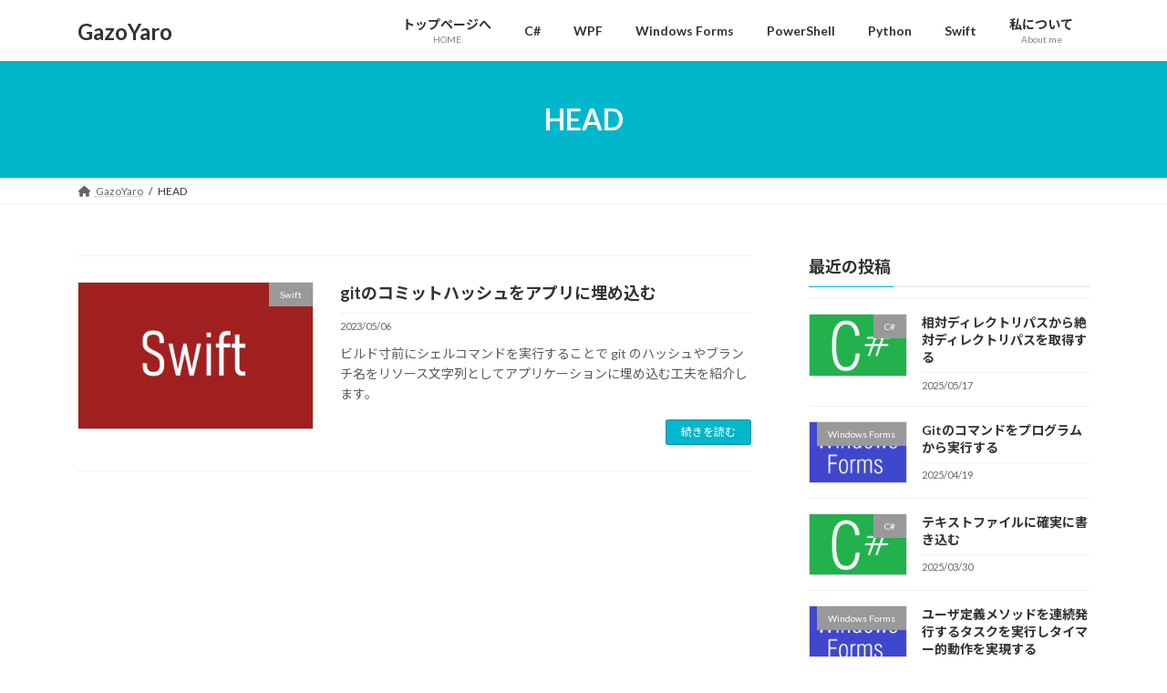

--- FILE ---
content_type: text/html; charset=UTF-8
request_url: https://gazoyaro.com/tag/head/
body_size: 13554
content:
<!DOCTYPE html>
<html lang="ja">
<head>
<meta charset="utf-8">
<meta http-equiv="X-UA-Compatible" content="IE=edge">
<meta name="viewport" content="width=device-width, initial-scale=1">
<!-- Google tag (gtag.js) --><script async src="https://www.googletagmanager.com/gtag/js?id=G-299642960"></script><script>window.dataLayer = window.dataLayer || [];function gtag(){dataLayer.push(arguments);}gtag('js', new Date());gtag('config', 'G-299642960');</script>
<title>HEAD | GazoYaro</title>
<meta name='robots' content='max-image-preview:large' />
<link rel='dns-prefetch' href='//www.googletagmanager.com' />
<link rel='dns-prefetch' href='//pagead2.googlesyndication.com' />
<link rel="alternate" type="application/rss+xml" title="GazoYaro &raquo; フィード" href="https://gazoyaro.com/feed/" />
<link rel="alternate" type="application/rss+xml" title="GazoYaro &raquo; コメントフィード" href="https://gazoyaro.com/comments/feed/" />
<link rel="alternate" type="application/rss+xml" title="GazoYaro &raquo; HEAD タグのフィード" href="https://gazoyaro.com/tag/head/feed/" />
<meta name="description" content="HEAD について GazoYaro C# と WPF と Windows Forms で画像を扱うプログラミングの情報をお知らせします。PowerShell や Python や Swift の情報もあります" /><style id='wp-img-auto-sizes-contain-inline-css' type='text/css'>
img:is([sizes=auto i],[sizes^="auto," i]){contain-intrinsic-size:3000px 1500px}
/*# sourceURL=wp-img-auto-sizes-contain-inline-css */
</style>
<link rel='stylesheet' id='vkExUnit_common_style-css' href='https://gazoyaro.com/wp-content/plugins/vk-all-in-one-expansion-unit/assets/css/vkExUnit_style.css?ver=9.109.0.1' type='text/css' media='all' />
<style id='vkExUnit_common_style-inline-css' type='text/css'>
:root {--ver_page_top_button_url:url(https://gazoyaro.com/wp-content/plugins/vk-all-in-one-expansion-unit/assets/images/to-top-btn-icon.svg);}@font-face {font-weight: normal;font-style: normal;font-family: "vk_sns";src: url("https://gazoyaro.com/wp-content/plugins/vk-all-in-one-expansion-unit/inc/sns/icons/fonts/vk_sns.eot?-bq20cj");src: url("https://gazoyaro.com/wp-content/plugins/vk-all-in-one-expansion-unit/inc/sns/icons/fonts/vk_sns.eot?#iefix-bq20cj") format("embedded-opentype"),url("https://gazoyaro.com/wp-content/plugins/vk-all-in-one-expansion-unit/inc/sns/icons/fonts/vk_sns.woff?-bq20cj") format("woff"),url("https://gazoyaro.com/wp-content/plugins/vk-all-in-one-expansion-unit/inc/sns/icons/fonts/vk_sns.ttf?-bq20cj") format("truetype"),url("https://gazoyaro.com/wp-content/plugins/vk-all-in-one-expansion-unit/inc/sns/icons/fonts/vk_sns.svg?-bq20cj#vk_sns") format("svg");}
.veu_promotion-alert__content--text {border: 1px solid rgba(0,0,0,0.125);padding: 0.5em 1em;border-radius: var(--vk-size-radius);margin-bottom: var(--vk-margin-block-bottom);font-size: 0.875rem;}/* Alert Content部分に段落タグを入れた場合に最後の段落の余白を0にする */.veu_promotion-alert__content--text p:last-of-type{margin-bottom:0;margin-top: 0;}
/*# sourceURL=vkExUnit_common_style-inline-css */
</style>
<style id='wp-emoji-styles-inline-css' type='text/css'>

	img.wp-smiley, img.emoji {
		display: inline !important;
		border: none !important;
		box-shadow: none !important;
		height: 1em !important;
		width: 1em !important;
		margin: 0 0.07em !important;
		vertical-align: -0.1em !important;
		background: none !important;
		padding: 0 !important;
	}
/*# sourceURL=wp-emoji-styles-inline-css */
</style>
<link rel='stylesheet' id='wp-block-library-css' href='https://gazoyaro.com/wp-includes/css/dist/block-library/style.min.css?ver=6.9' type='text/css' media='all' />
<style id='wp-block-library-inline-css' type='text/css'>
/* VK Color Palettes */:root{ --wp--preset--color--vk-color-primary:#00b7cc}/* --vk-color-primary is deprecated. */:root{ --vk-color-primary: var(--wp--preset--color--vk-color-primary);}:root{ --wp--preset--color--vk-color-primary-dark:#0092a3}/* --vk-color-primary-dark is deprecated. */:root{ --vk-color-primary-dark: var(--wp--preset--color--vk-color-primary-dark);}:root{ --wp--preset--color--vk-color-primary-vivid:#00c9e0}/* --vk-color-primary-vivid is deprecated. */:root{ --vk-color-primary-vivid: var(--wp--preset--color--vk-color-primary-vivid);}

/*# sourceURL=wp-block-library-inline-css */
</style><style id='global-styles-inline-css' type='text/css'>
:root{--wp--preset--aspect-ratio--square: 1;--wp--preset--aspect-ratio--4-3: 4/3;--wp--preset--aspect-ratio--3-4: 3/4;--wp--preset--aspect-ratio--3-2: 3/2;--wp--preset--aspect-ratio--2-3: 2/3;--wp--preset--aspect-ratio--16-9: 16/9;--wp--preset--aspect-ratio--9-16: 9/16;--wp--preset--color--black: #000000;--wp--preset--color--cyan-bluish-gray: #abb8c3;--wp--preset--color--white: #ffffff;--wp--preset--color--pale-pink: #f78da7;--wp--preset--color--vivid-red: #cf2e2e;--wp--preset--color--luminous-vivid-orange: #ff6900;--wp--preset--color--luminous-vivid-amber: #fcb900;--wp--preset--color--light-green-cyan: #7bdcb5;--wp--preset--color--vivid-green-cyan: #00d084;--wp--preset--color--pale-cyan-blue: #8ed1fc;--wp--preset--color--vivid-cyan-blue: #0693e3;--wp--preset--color--vivid-purple: #9b51e0;--wp--preset--color--vk-color-primary: #00b7cc;--wp--preset--color--vk-color-primary-dark: #0092a3;--wp--preset--color--vk-color-primary-vivid: #00c9e0;--wp--preset--gradient--vivid-cyan-blue-to-vivid-purple: linear-gradient(135deg,rgba(6,147,227,1) 0%,rgb(155,81,224) 100%);--wp--preset--gradient--light-green-cyan-to-vivid-green-cyan: linear-gradient(135deg,rgb(122,220,180) 0%,rgb(0,208,130) 100%);--wp--preset--gradient--luminous-vivid-amber-to-luminous-vivid-orange: linear-gradient(135deg,rgba(252,185,0,1) 0%,rgba(255,105,0,1) 100%);--wp--preset--gradient--luminous-vivid-orange-to-vivid-red: linear-gradient(135deg,rgba(255,105,0,1) 0%,rgb(207,46,46) 100%);--wp--preset--gradient--very-light-gray-to-cyan-bluish-gray: linear-gradient(135deg,rgb(238,238,238) 0%,rgb(169,184,195) 100%);--wp--preset--gradient--cool-to-warm-spectrum: linear-gradient(135deg,rgb(74,234,220) 0%,rgb(151,120,209) 20%,rgb(207,42,186) 40%,rgb(238,44,130) 60%,rgb(251,105,98) 80%,rgb(254,248,76) 100%);--wp--preset--gradient--blush-light-purple: linear-gradient(135deg,rgb(255,206,236) 0%,rgb(152,150,240) 100%);--wp--preset--gradient--blush-bordeaux: linear-gradient(135deg,rgb(254,205,165) 0%,rgb(254,45,45) 50%,rgb(107,0,62) 100%);--wp--preset--gradient--luminous-dusk: linear-gradient(135deg,rgb(255,203,112) 0%,rgb(199,81,192) 50%,rgb(65,88,208) 100%);--wp--preset--gradient--pale-ocean: linear-gradient(135deg,rgb(255,245,203) 0%,rgb(182,227,212) 50%,rgb(51,167,181) 100%);--wp--preset--gradient--electric-grass: linear-gradient(135deg,rgb(202,248,128) 0%,rgb(113,206,126) 100%);--wp--preset--gradient--midnight: linear-gradient(135deg,rgb(2,3,129) 0%,rgb(40,116,252) 100%);--wp--preset--gradient--vivid-green-cyan-to-vivid-cyan-blue: linear-gradient(135deg,rgba(0,208,132,1) 0%,rgba(6,147,227,1) 100%);--wp--preset--font-size--small: 14px;--wp--preset--font-size--medium: 20px;--wp--preset--font-size--large: 24px;--wp--preset--font-size--x-large: 42px;--wp--preset--font-size--regular: 16px;--wp--preset--font-size--huge: 36px;--wp--preset--spacing--20: 0.44rem;--wp--preset--spacing--30: 0.67rem;--wp--preset--spacing--40: 1rem;--wp--preset--spacing--50: 1.5rem;--wp--preset--spacing--60: 2.25rem;--wp--preset--spacing--70: 3.38rem;--wp--preset--spacing--80: 5.06rem;--wp--preset--shadow--natural: 6px 6px 9px rgba(0, 0, 0, 0.2);--wp--preset--shadow--deep: 12px 12px 50px rgba(0, 0, 0, 0.4);--wp--preset--shadow--sharp: 6px 6px 0px rgba(0, 0, 0, 0.2);--wp--preset--shadow--outlined: 6px 6px 0px -3px rgb(255, 255, 255), 6px 6px rgb(0, 0, 0);--wp--preset--shadow--crisp: 6px 6px 0px rgb(0, 0, 0);}:where(.is-layout-flex){gap: 0.5em;}:where(.is-layout-grid){gap: 0.5em;}body .is-layout-flex{display: flex;}.is-layout-flex{flex-wrap: wrap;align-items: center;}.is-layout-flex > :is(*, div){margin: 0;}body .is-layout-grid{display: grid;}.is-layout-grid > :is(*, div){margin: 0;}:where(.wp-block-columns.is-layout-flex){gap: 2em;}:where(.wp-block-columns.is-layout-grid){gap: 2em;}:where(.wp-block-post-template.is-layout-flex){gap: 1.25em;}:where(.wp-block-post-template.is-layout-grid){gap: 1.25em;}.has-black-color{color: var(--wp--preset--color--black) !important;}.has-cyan-bluish-gray-color{color: var(--wp--preset--color--cyan-bluish-gray) !important;}.has-white-color{color: var(--wp--preset--color--white) !important;}.has-pale-pink-color{color: var(--wp--preset--color--pale-pink) !important;}.has-vivid-red-color{color: var(--wp--preset--color--vivid-red) !important;}.has-luminous-vivid-orange-color{color: var(--wp--preset--color--luminous-vivid-orange) !important;}.has-luminous-vivid-amber-color{color: var(--wp--preset--color--luminous-vivid-amber) !important;}.has-light-green-cyan-color{color: var(--wp--preset--color--light-green-cyan) !important;}.has-vivid-green-cyan-color{color: var(--wp--preset--color--vivid-green-cyan) !important;}.has-pale-cyan-blue-color{color: var(--wp--preset--color--pale-cyan-blue) !important;}.has-vivid-cyan-blue-color{color: var(--wp--preset--color--vivid-cyan-blue) !important;}.has-vivid-purple-color{color: var(--wp--preset--color--vivid-purple) !important;}.has-vk-color-primary-color{color: var(--wp--preset--color--vk-color-primary) !important;}.has-vk-color-primary-dark-color{color: var(--wp--preset--color--vk-color-primary-dark) !important;}.has-vk-color-primary-vivid-color{color: var(--wp--preset--color--vk-color-primary-vivid) !important;}.has-black-background-color{background-color: var(--wp--preset--color--black) !important;}.has-cyan-bluish-gray-background-color{background-color: var(--wp--preset--color--cyan-bluish-gray) !important;}.has-white-background-color{background-color: var(--wp--preset--color--white) !important;}.has-pale-pink-background-color{background-color: var(--wp--preset--color--pale-pink) !important;}.has-vivid-red-background-color{background-color: var(--wp--preset--color--vivid-red) !important;}.has-luminous-vivid-orange-background-color{background-color: var(--wp--preset--color--luminous-vivid-orange) !important;}.has-luminous-vivid-amber-background-color{background-color: var(--wp--preset--color--luminous-vivid-amber) !important;}.has-light-green-cyan-background-color{background-color: var(--wp--preset--color--light-green-cyan) !important;}.has-vivid-green-cyan-background-color{background-color: var(--wp--preset--color--vivid-green-cyan) !important;}.has-pale-cyan-blue-background-color{background-color: var(--wp--preset--color--pale-cyan-blue) !important;}.has-vivid-cyan-blue-background-color{background-color: var(--wp--preset--color--vivid-cyan-blue) !important;}.has-vivid-purple-background-color{background-color: var(--wp--preset--color--vivid-purple) !important;}.has-vk-color-primary-background-color{background-color: var(--wp--preset--color--vk-color-primary) !important;}.has-vk-color-primary-dark-background-color{background-color: var(--wp--preset--color--vk-color-primary-dark) !important;}.has-vk-color-primary-vivid-background-color{background-color: var(--wp--preset--color--vk-color-primary-vivid) !important;}.has-black-border-color{border-color: var(--wp--preset--color--black) !important;}.has-cyan-bluish-gray-border-color{border-color: var(--wp--preset--color--cyan-bluish-gray) !important;}.has-white-border-color{border-color: var(--wp--preset--color--white) !important;}.has-pale-pink-border-color{border-color: var(--wp--preset--color--pale-pink) !important;}.has-vivid-red-border-color{border-color: var(--wp--preset--color--vivid-red) !important;}.has-luminous-vivid-orange-border-color{border-color: var(--wp--preset--color--luminous-vivid-orange) !important;}.has-luminous-vivid-amber-border-color{border-color: var(--wp--preset--color--luminous-vivid-amber) !important;}.has-light-green-cyan-border-color{border-color: var(--wp--preset--color--light-green-cyan) !important;}.has-vivid-green-cyan-border-color{border-color: var(--wp--preset--color--vivid-green-cyan) !important;}.has-pale-cyan-blue-border-color{border-color: var(--wp--preset--color--pale-cyan-blue) !important;}.has-vivid-cyan-blue-border-color{border-color: var(--wp--preset--color--vivid-cyan-blue) !important;}.has-vivid-purple-border-color{border-color: var(--wp--preset--color--vivid-purple) !important;}.has-vk-color-primary-border-color{border-color: var(--wp--preset--color--vk-color-primary) !important;}.has-vk-color-primary-dark-border-color{border-color: var(--wp--preset--color--vk-color-primary-dark) !important;}.has-vk-color-primary-vivid-border-color{border-color: var(--wp--preset--color--vk-color-primary-vivid) !important;}.has-vivid-cyan-blue-to-vivid-purple-gradient-background{background: var(--wp--preset--gradient--vivid-cyan-blue-to-vivid-purple) !important;}.has-light-green-cyan-to-vivid-green-cyan-gradient-background{background: var(--wp--preset--gradient--light-green-cyan-to-vivid-green-cyan) !important;}.has-luminous-vivid-amber-to-luminous-vivid-orange-gradient-background{background: var(--wp--preset--gradient--luminous-vivid-amber-to-luminous-vivid-orange) !important;}.has-luminous-vivid-orange-to-vivid-red-gradient-background{background: var(--wp--preset--gradient--luminous-vivid-orange-to-vivid-red) !important;}.has-very-light-gray-to-cyan-bluish-gray-gradient-background{background: var(--wp--preset--gradient--very-light-gray-to-cyan-bluish-gray) !important;}.has-cool-to-warm-spectrum-gradient-background{background: var(--wp--preset--gradient--cool-to-warm-spectrum) !important;}.has-blush-light-purple-gradient-background{background: var(--wp--preset--gradient--blush-light-purple) !important;}.has-blush-bordeaux-gradient-background{background: var(--wp--preset--gradient--blush-bordeaux) !important;}.has-luminous-dusk-gradient-background{background: var(--wp--preset--gradient--luminous-dusk) !important;}.has-pale-ocean-gradient-background{background: var(--wp--preset--gradient--pale-ocean) !important;}.has-electric-grass-gradient-background{background: var(--wp--preset--gradient--electric-grass) !important;}.has-midnight-gradient-background{background: var(--wp--preset--gradient--midnight) !important;}.has-small-font-size{font-size: var(--wp--preset--font-size--small) !important;}.has-medium-font-size{font-size: var(--wp--preset--font-size--medium) !important;}.has-large-font-size{font-size: var(--wp--preset--font-size--large) !important;}.has-x-large-font-size{font-size: var(--wp--preset--font-size--x-large) !important;}
/*# sourceURL=global-styles-inline-css */
</style>

<style id='classic-theme-styles-inline-css' type='text/css'>
/*! This file is auto-generated */
.wp-block-button__link{color:#fff;background-color:#32373c;border-radius:9999px;box-shadow:none;text-decoration:none;padding:calc(.667em + 2px) calc(1.333em + 2px);font-size:1.125em}.wp-block-file__button{background:#32373c;color:#fff;text-decoration:none}
/*# sourceURL=/wp-includes/css/classic-themes.min.css */
</style>
<link rel='stylesheet' id='contact-form-7-css' href='https://gazoyaro.com/wp-content/plugins/contact-form-7/includes/css/styles.css?ver=6.0.6' type='text/css' media='all' />
<link rel='stylesheet' id='wpdm-fonticon-css' href='https://gazoyaro.com/wp-content/plugins/download-manager/assets/wpdm-iconfont/css/wpdm-icons.css?ver=6.9' type='text/css' media='all' />
<link rel='stylesheet' id='wpdm-front-css' href='https://gazoyaro.com/wp-content/plugins/download-manager/assets/css/front.min.css?ver=6.9' type='text/css' media='all' />
<link rel='stylesheet' id='vk-swiper-style-css' href='https://gazoyaro.com/wp-content/plugins/vk-blocks/vendor/vektor-inc/vk-swiper/src/assets/css/swiper-bundle.min.css?ver=11.0.2' type='text/css' media='all' />
<link rel='stylesheet' id='lightning-common-style-css' href='https://gazoyaro.com/wp-content/themes/lightning/_g3/assets/css/style.css?ver=15.15.1' type='text/css' media='all' />
<style id='lightning-common-style-inline-css' type='text/css'>
/* Lightning */:root {--vk-color-primary:#00b7cc;--vk-color-primary-dark:#0092a3;--vk-color-primary-vivid:#00c9e0;--g_nav_main_acc_icon_open_url:url(https://gazoyaro.com/wp-content/themes/lightning/_g3/inc/vk-mobile-nav/package/images/vk-menu-acc-icon-open-black.svg);--g_nav_main_acc_icon_close_url: url(https://gazoyaro.com/wp-content/themes/lightning/_g3/inc/vk-mobile-nav/package/images/vk-menu-close-black.svg);--g_nav_sub_acc_icon_open_url: url(https://gazoyaro.com/wp-content/themes/lightning/_g3/inc/vk-mobile-nav/package/images/vk-menu-acc-icon-open-white.svg);--g_nav_sub_acc_icon_close_url: url(https://gazoyaro.com/wp-content/themes/lightning/_g3/inc/vk-mobile-nav/package/images/vk-menu-close-white.svg);}
:root{--swiper-navigation-color: #fff;}
html{scroll-padding-top:var(--vk-size-admin-bar);}
/* vk-mobile-nav */:root {--vk-mobile-nav-menu-btn-bg-src: url("https://gazoyaro.com/wp-content/themes/lightning/_g3/inc/vk-mobile-nav/package/images/vk-menu-btn-black.svg");--vk-mobile-nav-menu-btn-close-bg-src: url("https://gazoyaro.com/wp-content/themes/lightning/_g3/inc/vk-mobile-nav/package/images/vk-menu-close-black.svg");--vk-menu-acc-icon-open-black-bg-src: url("https://gazoyaro.com/wp-content/themes/lightning/_g3/inc/vk-mobile-nav/package/images/vk-menu-acc-icon-open-black.svg");--vk-menu-acc-icon-open-white-bg-src: url("https://gazoyaro.com/wp-content/themes/lightning/_g3/inc/vk-mobile-nav/package/images/vk-menu-acc-icon-open-white.svg");--vk-menu-acc-icon-close-black-bg-src: url("https://gazoyaro.com/wp-content/themes/lightning/_g3/inc/vk-mobile-nav/package/images/vk-menu-close-black.svg");--vk-menu-acc-icon-close-white-bg-src: url("https://gazoyaro.com/wp-content/themes/lightning/_g3/inc/vk-mobile-nav/package/images/vk-menu-close-white.svg");}
/*# sourceURL=lightning-common-style-inline-css */
</style>
<link rel='stylesheet' id='lightning-design-style-css' href='https://gazoyaro.com/wp-content/themes/lightning/_g3/design-skin/origin3/css/style.css?ver=15.15.1' type='text/css' media='all' />
<style id='lightning-design-style-inline-css' type='text/css'>
.tagcloud a:before { font-family: "Font Awesome 5 Free";content: "\f02b";font-weight: bold; }
/*# sourceURL=lightning-design-style-inline-css */
</style>
<link rel='stylesheet' id='vk-blog-card-css' href='https://gazoyaro.com/wp-content/themes/lightning/_g3/inc/vk-wp-oembed-blog-card/package/css/blog-card.css?ver=6.9' type='text/css' media='all' />
<link rel='stylesheet' id='veu-cta-css' href='https://gazoyaro.com/wp-content/plugins/vk-all-in-one-expansion-unit/inc/call-to-action/package/assets/css/style.css?ver=9.109.0.1' type='text/css' media='all' />
<link rel='stylesheet' id='vk-blocks-build-css-css' href='https://gazoyaro.com/wp-content/plugins/vk-blocks/build/block-build.css?ver=1.104.0.1' type='text/css' media='all' />
<style id='vk-blocks-build-css-inline-css' type='text/css'>
:root {--vk_flow-arrow: url(https://gazoyaro.com/wp-content/plugins/vk-blocks/inc/vk-blocks/images/arrow_bottom.svg);--vk_image-mask-circle: url(https://gazoyaro.com/wp-content/plugins/vk-blocks/inc/vk-blocks/images/circle.svg);--vk_image-mask-wave01: url(https://gazoyaro.com/wp-content/plugins/vk-blocks/inc/vk-blocks/images/wave01.svg);--vk_image-mask-wave02: url(https://gazoyaro.com/wp-content/plugins/vk-blocks/inc/vk-blocks/images/wave02.svg);--vk_image-mask-wave03: url(https://gazoyaro.com/wp-content/plugins/vk-blocks/inc/vk-blocks/images/wave03.svg);--vk_image-mask-wave04: url(https://gazoyaro.com/wp-content/plugins/vk-blocks/inc/vk-blocks/images/wave04.svg);}

	:root {

		--vk-balloon-border-width:1px;

		--vk-balloon-speech-offset:-12px;
	}
	
/*# sourceURL=vk-blocks-build-css-inline-css */
</style>
<link rel='stylesheet' id='lightning-theme-style-css' href='https://gazoyaro.com/wp-content/themes/lightning_child/style.css?ver=15.15.1' type='text/css' media='all' />
<link rel='stylesheet' id='vk-font-awesome-css' href='https://gazoyaro.com/wp-content/themes/lightning/vendor/vektor-inc/font-awesome-versions/src/versions/6/css/all.min.css?ver=6.4.2' type='text/css' media='all' />
<link rel='stylesheet' id='hcb-style-css' href='https://gazoyaro.com/wp-content/plugins/highlighting-code-block/build/css/hcb.css?ver=2.0.1' type='text/css' media='all' />
<style id='hcb-style-inline-css' type='text/css'>
:root{--hcb--fz--base: 14px}:root{--hcb--fz--mobile: 13px}:root{--hcb--ff:Menlo, Consolas, "Hiragino Kaku Gothic ProN", "Hiragino Sans", Meiryo, sans-serif;}
/*# sourceURL=hcb-style-inline-css */
</style>
<link rel='stylesheet' id='hcb-coloring-css' href='https://gazoyaro.com/wp-content/themes/lightning_child/my_prism_2022_0626_104400.css?ver=2.0.1' type='text/css' media='all' />
<script type="text/javascript" src="https://gazoyaro.com/wp-includes/js/jquery/jquery.min.js?ver=3.7.1" id="jquery-core-js"></script>
<script type="text/javascript" src="https://gazoyaro.com/wp-includes/js/jquery/jquery-migrate.min.js?ver=3.4.1" id="jquery-migrate-js"></script>
<script type="text/javascript" src="https://gazoyaro.com/wp-content/plugins/download-manager/assets/js/wpdm.min.js?ver=6.9" id="wpdm-frontend-js-js"></script>
<script type="text/javascript" id="wpdm-frontjs-js-extra">
/* <![CDATA[ */
var wpdm_url = {"home":"https://gazoyaro.com/","site":"https://gazoyaro.com/","ajax":"https://gazoyaro.com/wp-admin/admin-ajax.php"};
var wpdm_js = {"spinner":"\u003Ci class=\"wpdm-icon wpdm-sun wpdm-spin\"\u003E\u003C/i\u003E","client_id":"ce61a49bb7207e00c93ba075b706c8f2"};
var wpdm_strings = {"pass_var":"\u30d1\u30b9\u30ef\u30fc\u30c9\u78ba\u8a8d\u5b8c\u4e86 !","pass_var_q":"\u30c0\u30a6\u30f3\u30ed\u30fc\u30c9\u3092\u958b\u59cb\u3059\u308b\u306b\u306f\u3001\u6b21\u306e\u30dc\u30bf\u30f3\u3092\u30af\u30ea\u30c3\u30af\u3057\u3066\u304f\u3060\u3055\u3044\u3002","start_dl":"\u30c0\u30a6\u30f3\u30ed\u30fc\u30c9\u958b\u59cb"};
//# sourceURL=wpdm-frontjs-js-extra
/* ]]> */
</script>
<script type="text/javascript" src="https://gazoyaro.com/wp-content/plugins/download-manager/assets/js/front.min.js?ver=3.3.17" id="wpdm-frontjs-js"></script>

<!-- Site Kit によって追加された Google タグ（gtag.js）スニペット -->

<!-- Google アナリティクス スニペット (Site Kit が追加) -->
<script type="text/javascript" src="https://www.googletagmanager.com/gtag/js?id=G-B4XT0BTT52" id="google_gtagjs-js" async></script>
<script type="text/javascript" id="google_gtagjs-js-after">
/* <![CDATA[ */
window.dataLayer = window.dataLayer || [];function gtag(){dataLayer.push(arguments);}
gtag("set","linker",{"domains":["gazoyaro.com"]});
gtag("js", new Date());
gtag("set", "developer_id.dZTNiMT", true);
gtag("config", "G-B4XT0BTT52");
//# sourceURL=google_gtagjs-js-after
/* ]]> */
</script>

<!-- Site Kit によって追加された終了 Google タグ（gtag.js）スニペット -->
<link rel="https://api.w.org/" href="https://gazoyaro.com/wp-json/" /><link rel="alternate" title="JSON" type="application/json" href="https://gazoyaro.com/wp-json/wp/v2/tags/665" /><link rel="EditURI" type="application/rsd+xml" title="RSD" href="https://gazoyaro.com/xmlrpc.php?rsd" />
<meta name="generator" content="WordPress 6.9" />
<meta name="generator" content="Site Kit by Google 1.153.0" /><!-- [ VK All in One Expansion Unit GoogleAd ] -->
<script async src="//pagead2.googlesyndication.com/pagead/js/adsbygoogle.js"></script>
<script>
	(adsbygoogle = window.adsbygoogle || []).push({
			google_ad_client: "ca-pub-6340746435382232",
			enable_page_level_ads: true
				});
</script>
<!-- [ / VK All in One Expansion Unit GoogleAd ] -->
			
<!-- Site Kit が追加した Google AdSense メタタグ -->
<meta name="google-adsense-platform-account" content="ca-host-pub-2644536267352236">
<meta name="google-adsense-platform-domain" content="sitekit.withgoogle.com">
<!-- Site Kit が追加した End Google AdSense メタタグ -->

<!-- Google AdSense スニペット (Site Kit が追加) -->
<script type="text/javascript" async="async" src="https://pagead2.googlesyndication.com/pagead/js/adsbygoogle.js?client=ca-pub-6340746435382232&amp;host=ca-host-pub-2644536267352236" crossorigin="anonymous"></script>

<!-- (ここまで) Google AdSense スニペット (Site Kit が追加) -->
<!-- [ VK All in One Expansion Unit OGP ] -->
<meta property="og:site_name" content="GazoYaro" />
<meta property="og:url" content="https://gazoyaro.com/swift_resouce_string_file_git/" />
<meta property="og:title" content="HEAD | GazoYaro" />
<meta property="og:description" content="HEAD について GazoYaro C# と WPF と Windows Forms で画像を扱うプログラミングの情報をお知らせします。PowerShell や Python や Swift の情報もあります" />
<meta property="og:type" content="article" />
<!-- [ / VK All in One Expansion Unit OGP ] -->
<!-- [ VK All in One Expansion Unit twitter card ] -->
<meta name="twitter:card" content="summary_large_image">
<meta name="twitter:description" content="HEAD について GazoYaro C# と WPF と Windows Forms で画像を扱うプログラミングの情報をお知らせします。PowerShell や Python や Swift の情報もあります">
<meta name="twitter:title" content="HEAD | GazoYaro">
<meta name="twitter:url" content="https://gazoyaro.com/swift_resouce_string_file_git/">
	<meta name="twitter:domain" content="gazoyaro.com">
	<!-- [ / VK All in One Expansion Unit twitter card ] -->
	<link rel="icon" href="https://gazoyaro.com/wp-content/uploads/2022/01/favicon_gazoyaro_0512_0512_by_gimp-150x150.png" sizes="32x32" />
<link rel="icon" href="https://gazoyaro.com/wp-content/uploads/2022/01/favicon_gazoyaro_0512_0512_by_gimp-300x300.png" sizes="192x192" />
<link rel="apple-touch-icon" href="https://gazoyaro.com/wp-content/uploads/2022/01/favicon_gazoyaro_0512_0512_by_gimp-300x300.png" />
<meta name="msapplication-TileImage" content="https://gazoyaro.com/wp-content/uploads/2022/01/favicon_gazoyaro_0512_0512_by_gimp-300x300.png" />
<meta name="generator" content="WordPress Download Manager 3.3.17" />
                <style>
        /* WPDM Link Template Styles */        </style>
                <style>

            :root {
                --color-primary: #4a8eff;
                --color-primary-rgb: 74, 142, 255;
                --color-primary-hover: #5998ff;
                --color-primary-active: #3281ff;
                --color-secondary: #6c757d;
                --color-secondary-rgb: 108, 117, 125;
                --color-secondary-hover: #6c757d;
                --color-secondary-active: #6c757d;
                --color-success: #018e11;
                --color-success-rgb: 1, 142, 17;
                --color-success-hover: #0aad01;
                --color-success-active: #0c8c01;
                --color-info: #2CA8FF;
                --color-info-rgb: 44, 168, 255;
                --color-info-hover: #2CA8FF;
                --color-info-active: #2CA8FF;
                --color-warning: #FFB236;
                --color-warning-rgb: 255, 178, 54;
                --color-warning-hover: #FFB236;
                --color-warning-active: #FFB236;
                --color-danger: #ff5062;
                --color-danger-rgb: 255, 80, 98;
                --color-danger-hover: #ff5062;
                --color-danger-active: #ff5062;
                --color-green: #30b570;
                --color-blue: #0073ff;
                --color-purple: #8557D3;
                --color-red: #ff5062;
                --color-muted: rgba(69, 89, 122, 0.6);
                --wpdm-font: "Rubik", -apple-system, BlinkMacSystemFont, "Segoe UI", Roboto, Helvetica, Arial, sans-serif, "Apple Color Emoji", "Segoe UI Emoji", "Segoe UI Symbol";
            }

            .wpdm-download-link.btn.btn-primary {
                border-radius: 4px;
            }


        </style>
        <link rel='stylesheet' id='add_google_fonts_Lato-css' href='//fonts.googleapis.com/css2?family=Lato%3Awght%40400%3B700&#038;display=swap&#038;subset=japanese&#038;ver=15.15.1' type='text/css' media='all' />
<link rel='stylesheet' id='add_google_fonts_noto_sans-css' href='//fonts.googleapis.com/css2?family=Noto+Sans+JP%3Awght%40400%3B700&#038;display=swap&#038;subset=japanese&#038;ver=15.15.1' type='text/css' media='all' />
</head>
<body class="archive tag tag-head tag-665 wp-embed-responsive wp-theme-lightning wp-child-theme-lightning_child vk-blocks sidebar-fix sidebar-fix-priority-top device-pc fa_v6_css post-type-post">
<a class="skip-link screen-reader-text" href="#main">コンテンツへスキップ</a>
<a class="skip-link screen-reader-text" href="#vk-mobile-nav">ナビゲーションに移動</a>

<header id="site-header" class="site-header site-header--layout--nav-float">
		<div id="site-header-container" class="site-header-container container">

				<div class="site-header-logo">
		<a href="https://gazoyaro.com/">
			<span>GazoYaro</span>
		</a>
		</div>

		
		<nav id="global-nav" class="global-nav global-nav--layout--float-right"><ul id="menu-menu000" class="menu vk-menu-acc global-nav-list nav"><li id="menu-item-95" class="menu-item menu-item-type-post_type menu-item-object-page menu-item-home"><a href="https://gazoyaro.com/"><strong class="global-nav-name">トップページへ</strong><span class="global-nav-description">HOME</span></a></li>
<li id="menu-item-92" class="menu-item menu-item-type-taxonomy menu-item-object-category"><a href="https://gazoyaro.com/category/cs_common/"><strong class="global-nav-name">C#</strong></a></li>
<li id="menu-item-93" class="menu-item menu-item-type-taxonomy menu-item-object-category"><a href="https://gazoyaro.com/category/cs_wpf/"><strong class="global-nav-name">WPF</strong></a></li>
<li id="menu-item-94" class="menu-item menu-item-type-taxonomy menu-item-object-category"><a href="https://gazoyaro.com/category/cs_wfm/"><strong class="global-nav-name">Windows Forms</strong></a></li>
<li id="menu-item-2575" class="menu-item menu-item-type-taxonomy menu-item-object-category"><a href="https://gazoyaro.com/category/pws/"><strong class="global-nav-name">PowerShell</strong></a></li>
<li id="menu-item-2985" class="menu-item menu-item-type-taxonomy menu-item-object-category"><a href="https://gazoyaro.com/category/py/"><strong class="global-nav-name">Python</strong></a></li>
<li id="menu-item-3644" class="menu-item menu-item-type-taxonomy menu-item-object-category"><a href="https://gazoyaro.com/category/swift/"><strong class="global-nav-name">Swift</strong></a></li>
<li id="menu-item-282" class="menu-item menu-item-type-post_type menu-item-object-page"><a href="https://gazoyaro.com/about_me/"><strong class="global-nav-name">私について</strong><span class="global-nav-description">About me</span></a></li>
</ul></nav>	</div>
	</header>



	<div class="page-header"><div class="page-header-inner container">
<h1 class="page-header-title">HEAD</h1></div></div><!-- [ /.page-header ] -->

	<!-- [ #breadcrumb ] --><div id="breadcrumb" class="breadcrumb"><div class="container"><ol class="breadcrumb-list" itemscope itemtype="https://schema.org/BreadcrumbList"><li class="breadcrumb-list__item breadcrumb-list__item--home" itemprop="itemListElement" itemscope itemtype="http://schema.org/ListItem"><a href="https://gazoyaro.com" itemprop="item"><i class="fas fa-fw fa-home"></i><span itemprop="name">GazoYaro</span></a><meta itemprop="position" content="1" /></li><li class="breadcrumb-list__item" itemprop="itemListElement" itemscope itemtype="http://schema.org/ListItem"><span itemprop="name">HEAD</span><meta itemprop="position" content="2" /></li></ol></div></div><!-- [ /#breadcrumb ] -->


<div class="site-body">
		<div class="site-body-container container">

		<div class="main-section main-section--col--two" id="main" role="main">
			
			

	
	<div class="post-list vk_posts vk_posts-mainSection">

		<div id="post-4035" class="vk_post vk_post-postType-post media vk_post-col-xs-12 vk_post-col-sm-12 vk_post-col-lg-12 vk_post-btn-display post-4035 post type-post status-publish format-standard has-post-thumbnail hentry category-swift tag-abbrev-ref tag-no-patch tag-git tag-head tag-pre-actions tag-rev-parse tag-show tag-zsh tag-662 tag-660 tag-652 tag-654"><div class="vk_post_imgOuter media-img" style="background-image:url(https://gazoyaro.com/wp-content/uploads/ec_swift.png)"><a href="https://gazoyaro.com/swift_resouce_string_file_git/"><div class="card-img-overlay"><span class="vk_post_imgOuter_singleTermLabel" style="color:#fff;background-color:#999999">Swift</span></div><img src="https://gazoyaro.com/wp-content/uploads/ec_swift-300x225.png" class="vk_post_imgOuter_img wp-post-image" sizes="(max-width: 300px) 100vw, 300px" /></a></div><!-- [ /.vk_post_imgOuter ] --><div class="vk_post_body media-body"><h5 class="vk_post_title media-title"><a href="https://gazoyaro.com/swift_resouce_string_file_git/">gitのコミットハッシュをアプリに埋め込む</a></h5><div class="vk_post_date media-date published">2023/05/06</div><p class="vk_post_excerpt media-text">ビルド寸前にシェルコマンドを実行することで git のハッシュやブランチ名をリソース文字列としてアプリケーションに埋め込む工夫を紹介します。</p><div class="vk_post_btnOuter text-right"><a class="btn btn-sm btn-primary vk_post_btn" href="https://gazoyaro.com/swift_resouce_string_file_git/">続きを読む</a></div></div><!-- [ /.media-body ] --></div><!-- [ /.media ] -->
	</div><!-- [ /.post-list ] -->


	


					</div><!-- [ /.main-section ] -->

		<div class="sub-section sub-section--col--two">

<aside class="widget widget_media">
<h4 class="sub-section-title">最近の投稿</h4>
<div class="vk_posts">
	<div id="post-5493" class="vk_post vk_post-postType-post media vk_post-col-xs-12 vk_post-col-sm-12 vk_post-col-lg-12 vk_post-col-xl-12 post-5493 post type-post status-publish format-standard has-post-thumbnail hentry category-cs_common tag-getfullpath tag-1122 tag-418"><div class="vk_post_imgOuter media-img" style="background-image:url(https://gazoyaro.com/wp-content/uploads/2022/01/btn_go_cmn.png)"><a href="https://gazoyaro.com/cs_dir_relative_to_absolute/"><div class="card-img-overlay"><span class="vk_post_imgOuter_singleTermLabel" style="color:#fff;background-color:#999999">C#</span></div><img src="https://gazoyaro.com/wp-content/uploads/2022/01/btn_go_cmn-300x300.png" class="vk_post_imgOuter_img wp-post-image" sizes="auto, (max-width: 300px) 100vw, 300px" /></a></div><!-- [ /.vk_post_imgOuter ] --><div class="vk_post_body media-body"><h5 class="vk_post_title media-title"><a href="https://gazoyaro.com/cs_dir_relative_to_absolute/">相対ディレクトリパスから絶対ディレクトリパスを取得する</a></h5><div class="vk_post_date media-date published">2025/05/17</div></div><!-- [ /.media-body ] --></div><!-- [ /.media ] --><div id="post-5414" class="vk_post vk_post-postType-post media vk_post-col-xs-12 vk_post-col-sm-12 vk_post-col-lg-12 vk_post-col-xl-12 post-5414 post type-post status-publish format-standard has-post-thumbnail hentry category-cs_wfm tag-createnowindow tag-git tag-process-start tag-processstartinfo tag-redirectstandarderror tag-redirectstartoutput tag-sandardoutput tag-standarderror tag-standarderrorencoding tag-standardoutputencoding tag-useshellexecute tag-utf8"><div class="vk_post_imgOuter media-img" style="background-image:url(https://gazoyaro.com/wp-content/uploads/2022/01/btn_go_wfm.png)"><a href="https://gazoyaro.com/wfm_exec_git_command/"><div class="card-img-overlay"><span class="vk_post_imgOuter_singleTermLabel" style="color:#fff;background-color:#999999">Windows Forms</span></div><img src="https://gazoyaro.com/wp-content/uploads/2022/01/btn_go_wfm-300x300.png" class="vk_post_imgOuter_img wp-post-image" sizes="auto, (max-width: 300px) 100vw, 300px" /></a></div><!-- [ /.vk_post_imgOuter ] --><div class="vk_post_body media-body"><h5 class="vk_post_title media-title"><a href="https://gazoyaro.com/wfm_exec_git_command/">Gitのコマンドをプログラムから実行する</a></h5><div class="vk_post_date media-date published">2025/04/19</div></div><!-- [ /.media-body ] --></div><!-- [ /.media ] --><div id="post-5398" class="vk_post vk_post-postType-post media vk_post-col-xs-12 vk_post-col-sm-12 vk_post-col-lg-12 vk_post-col-xl-12 post-5398 post type-post status-publish format-standard has-post-thumbnail hentry category-cs_common tag-autoflush tag-flush tag-streamwriter tag-write tag-writeline tag-1087 tag-164 tag-1088"><div class="vk_post_imgOuter media-img" style="background-image:url(https://gazoyaro.com/wp-content/uploads/2022/01/btn_go_cmn.png)"><a href="https://gazoyaro.com/cmn_stream_writer_flush/"><div class="card-img-overlay"><span class="vk_post_imgOuter_singleTermLabel" style="color:#fff;background-color:#999999">C#</span></div><img src="https://gazoyaro.com/wp-content/uploads/2022/01/btn_go_cmn-300x300.png" class="vk_post_imgOuter_img wp-post-image" sizes="auto, (max-width: 300px) 100vw, 300px" /></a></div><!-- [ /.vk_post_imgOuter ] --><div class="vk_post_body media-body"><h5 class="vk_post_title media-title"><a href="https://gazoyaro.com/cmn_stream_writer_flush/">テキストファイルに確実に書き込む</a></h5><div class="vk_post_date media-date published">2025/03/30</div></div><!-- [ /.media-body ] --></div><!-- [ /.media ] --><div id="post-5386" class="vk_post vk_post-postType-post media vk_post-col-xs-12 vk_post-col-sm-12 vk_post-col-lg-12 vk_post-col-xl-12 post-5386 post type-post status-publish format-standard has-post-thumbnail hentry category-cs_wfm"><div class="vk_post_imgOuter media-img" style="background-image:url(https://gazoyaro.com/wp-content/uploads/2022/01/btn_go_wfm.png)"><a href="https://gazoyaro.com/wfm_pseudo_timer_loop_and_task_delay/"><div class="card-img-overlay"><span class="vk_post_imgOuter_singleTermLabel" style="color:#fff;background-color:#999999">Windows Forms</span></div><img src="https://gazoyaro.com/wp-content/uploads/2022/01/btn_go_wfm-300x300.png" class="vk_post_imgOuter_img wp-post-image" sizes="auto, (max-width: 300px) 100vw, 300px" /></a></div><!-- [ /.vk_post_imgOuter ] --><div class="vk_post_body media-body"><h5 class="vk_post_title media-title"><a href="https://gazoyaro.com/wfm_pseudo_timer_loop_and_task_delay/">ユーザ定義メソッドを連続発行するタスクを実行しタイマー的動作を実現する</a></h5><div class="vk_post_date media-date published">2025/03/29</div></div><!-- [ /.media-body ] --></div><!-- [ /.media ] --><div id="post-5374" class="vk_post vk_post-postType-post media vk_post-col-xs-12 vk_post-col-sm-12 vk_post-col-lg-12 vk_post-col-xl-12 post-5374 post type-post status-publish format-standard has-post-thumbnail hentry category-cs_wfm tag-system-threading-timer tag-system-windows-forms-timer tag-1082 tag-1083"><div class="vk_post_imgOuter media-img" style="background-image:url(https://gazoyaro.com/wp-content/uploads/2022/01/btn_go_wfm.png)"><a href="https://gazoyaro.com/wfm_form_timer_and_threading_timer/"><div class="card-img-overlay"><span class="vk_post_imgOuter_singleTermLabel" style="color:#fff;background-color:#999999">Windows Forms</span></div><img src="https://gazoyaro.com/wp-content/uploads/2022/01/btn_go_wfm-300x300.png" class="vk_post_imgOuter_img wp-post-image" sizes="auto, (max-width: 300px) 100vw, 300px" /></a></div><!-- [ /.vk_post_imgOuter ] --><div class="vk_post_body media-body"><h5 class="vk_post_title media-title"><a href="https://gazoyaro.com/wfm_form_timer_and_threading_timer/">２種のタイマー</a></h5><div class="vk_post_date media-date published">2025/03/29</div></div><!-- [ /.media-body ] --></div><!-- [ /.media ] --><div id="post-5365" class="vk_post vk_post-postType-post media vk_post-col-xs-12 vk_post-col-sm-12 vk_post-col-lg-12 vk_post-col-xl-12 post-5365 post type-post status-publish format-standard has-post-thumbnail hentry category-cs_wfm tag-bitmap tag-drawimage tag-drawstring tag-graphics-fromimage tag-picturebox tag-1079 tag-817 tag-483"><div class="vk_post_imgOuter media-img" style="background-image:url(https://gazoyaro.com/wp-content/uploads/2022/01/btn_go_wfm.png)"><a href="https://gazoyaro.com/wfm_bmp_direct_draw_string/"><div class="card-img-overlay"><span class="vk_post_imgOuter_singleTermLabel" style="color:#fff;background-color:#999999">Windows Forms</span></div><img src="https://gazoyaro.com/wp-content/uploads/2022/01/btn_go_wfm-300x300.png" class="vk_post_imgOuter_img wp-post-image" sizes="auto, (max-width: 300px) 100vw, 300px" /></a></div><!-- [ /.vk_post_imgOuter ] --><div class="vk_post_body media-body"><h5 class="vk_post_title media-title"><a href="https://gazoyaro.com/wfm_bmp_direct_draw_string/">ビットマップに文字列を描画してウインドウに表示する</a></h5><div class="vk_post_date media-date published">2025/03/15</div></div><!-- [ /.media-body ] --></div><!-- [ /.media ] --><div id="post-5344" class="vk_post vk_post-postType-post media vk_post-col-xs-12 vk_post-col-sm-12 vk_post-col-lg-12 vk_post-col-xl-12 post-5344 post type-post status-publish format-standard has-post-thumbnail hentry category-cs_wfm tag-allocate tag-bufferdgraphicsmanager tag-bufferedgraphics tag-invalidate tag-picturebox tag-timer tag-1075 tag-1072 tag-1070 tag-1066 tag-1074 tag-1073"><div class="vk_post_imgOuter media-img" style="background-image:url(https://gazoyaro.com/wp-content/uploads/2022/01/btn_go_wfm.png)"><a href="https://gazoyaro.com/wfm_offscreen_buffer_to_picturebox/"><div class="card-img-overlay"><span class="vk_post_imgOuter_singleTermLabel" style="color:#fff;background-color:#999999">Windows Forms</span></div><img src="https://gazoyaro.com/wp-content/uploads/2022/01/btn_go_wfm-300x300.png" class="vk_post_imgOuter_img wp-post-image" sizes="auto, (max-width: 300px) 100vw, 300px" /></a></div><!-- [ /.vk_post_imgOuter ] --><div class="vk_post_body media-body"><h5 class="vk_post_title media-title"><a href="https://gazoyaro.com/wfm_offscreen_buffer_to_picturebox/">オフスクリーンバッファでビットマップをピクチャボックスに表示する</a></h5><div class="vk_post_date media-date published">2025/02/08</div></div><!-- [ /.media-body ] --></div><!-- [ /.media ] --><div id="post-5310" class="vk_post vk_post-postType-post media vk_post-col-xs-12 vk_post-col-sm-12 vk_post-col-lg-12 vk_post-col-xl-12 post-5310 post type-post status-publish format-standard has-post-thumbnail hentry category-cs_wfm tag-autoscroll tag-panel tag-picturebox tag-1064 tag-1062 tag-1061 tag-1063"><div class="vk_post_imgOuter media-img" style="background-image:url(https://gazoyaro.com/wp-content/uploads/2022/01/btn_go_wfm.png)"><a href="https://gazoyaro.com/wfm_zoom_image_container/"><div class="card-img-overlay"><span class="vk_post_imgOuter_singleTermLabel" style="color:#fff;background-color:#999999">Windows Forms</span></div><img src="https://gazoyaro.com/wp-content/uploads/2022/01/btn_go_wfm-300x300.png" class="vk_post_imgOuter_img wp-post-image" sizes="auto, (max-width: 300px) 100vw, 300px" /></a></div><!-- [ /.vk_post_imgOuter ] --><div class="vk_post_body media-body"><h5 class="vk_post_title media-title"><a href="https://gazoyaro.com/wfm_zoom_image_container/">パネルとピクチャボックスを管理するイメージコンテナを定義する</a></h5><div class="vk_post_date media-date published">2025/01/12</div></div><!-- [ /.media-body ] --></div><!-- [ /.media ] --><div id="post-5307" class="vk_post vk_post-postType-post media vk_post-col-xs-12 vk_post-col-sm-12 vk_post-col-lg-12 vk_post-col-xl-12 post-5307 post type-post status-publish format-standard has-post-thumbnail hentry category-cs_wfm tag-async tag-await tag-delay tag-sleep tag-task tag-task-delay tag-thrad-sleep tag-1058 tag-1057 tag-1059"><div class="vk_post_imgOuter media-img" style="background-image:url(https://gazoyaro.com/wp-content/uploads/2022/01/btn_go_wfm.png)"><a href="https://gazoyaro.com/wfm_task_delay/"><div class="card-img-overlay"><span class="vk_post_imgOuter_singleTermLabel" style="color:#fff;background-color:#999999">Windows Forms</span></div><img src="https://gazoyaro.com/wp-content/uploads/2022/01/btn_go_wfm-300x300.png" class="vk_post_imgOuter_img wp-post-image" sizes="auto, (max-width: 300px) 100vw, 300px" /></a></div><!-- [ /.vk_post_imgOuter ] --><div class="vk_post_body media-body"><h5 class="vk_post_title media-title"><a href="https://gazoyaro.com/wfm_task_delay/">Taskをつかってディレイ動作を実現する</a></h5><div class="vk_post_date media-date published">2025/01/09</div></div><!-- [ /.media-body ] --></div><!-- [ /.media ] --><div id="post-5297" class="vk_post vk_post-postType-post media vk_post-col-xs-12 vk_post-col-sm-12 vk_post-col-lg-12 vk_post-col-xl-12 post-5297 post type-post status-publish format-standard has-post-thumbnail hentry category-cs_common tag-getdayinmonth tag-gregoriancalendar tag-isleapday tag-isleapmonth tag-isleapyear tag-nodatime tag-1051 tag-1048 tag-1049 tag-1050 tag-1052"><div class="vk_post_imgOuter media-img" style="background-image:url(https://gazoyaro.com/wp-content/uploads/2022/01/btn_go_cmn.png)"><a href="https://gazoyaro.com/cs_days_in_month/"><div class="card-img-overlay"><span class="vk_post_imgOuter_singleTermLabel" style="color:#fff;background-color:#999999">C#</span></div><img src="https://gazoyaro.com/wp-content/uploads/2022/01/btn_go_cmn-300x300.png" class="vk_post_imgOuter_img wp-post-image" sizes="auto, (max-width: 300px) 100vw, 300px" /></a></div><!-- [ /.vk_post_imgOuter ] --><div class="vk_post_body media-body"><h5 class="vk_post_title media-title"><a href="https://gazoyaro.com/cs_days_in_month/">今月は何日まであるか調べる</a></h5><div class="vk_post_date media-date published">2025/01/05</div></div><!-- [ /.media-body ] --></div><!-- [ /.media ] --></div>
</aside>

<aside class="widget widget_link_list">
<h4 class="sub-section-title">カテゴリー</h4>
<ul>
		<li class="cat-item cat-item-6"><a href="https://gazoyaro.com/category/cs_common/">C#</a>
</li>
	<li class="cat-item cat-item-282"><a href="https://gazoyaro.com/category/pws/">PowerShell</a>
</li>
	<li class="cat-item cat-item-386"><a href="https://gazoyaro.com/category/py/">Python</a>
</li>
	<li class="cat-item cat-item-591"><a href="https://gazoyaro.com/category/swift/">Swift</a>
</li>
	<li class="cat-item cat-item-3"><a href="https://gazoyaro.com/category/cs_wfm/">Windows Forms</a>
</li>
	<li class="cat-item cat-item-2"><a href="https://gazoyaro.com/category/cs_wpf/">WPF</a>
</li>
</ul>
</aside>

<aside class="widget widget_link_list">
<h4 class="sub-section-title">アーカイブ</h4>
<ul>
		<li><a href='https://gazoyaro.com/2025/05/'>2025年5月</a></li>
	<li><a href='https://gazoyaro.com/2025/04/'>2025年4月</a></li>
	<li><a href='https://gazoyaro.com/2025/03/'>2025年3月</a></li>
	<li><a href='https://gazoyaro.com/2025/02/'>2025年2月</a></li>
	<li><a href='https://gazoyaro.com/2025/01/'>2025年1月</a></li>
	<li><a href='https://gazoyaro.com/2024/12/'>2024年12月</a></li>
	<li><a href='https://gazoyaro.com/2024/10/'>2024年10月</a></li>
	<li><a href='https://gazoyaro.com/2024/09/'>2024年9月</a></li>
	<li><a href='https://gazoyaro.com/2024/07/'>2024年7月</a></li>
	<li><a href='https://gazoyaro.com/2024/04/'>2024年4月</a></li>
	<li><a href='https://gazoyaro.com/2024/02/'>2024年2月</a></li>
	<li><a href='https://gazoyaro.com/2024/01/'>2024年1月</a></li>
	<li><a href='https://gazoyaro.com/2023/12/'>2023年12月</a></li>
	<li><a href='https://gazoyaro.com/2023/11/'>2023年11月</a></li>
	<li><a href='https://gazoyaro.com/2023/10/'>2023年10月</a></li>
	<li><a href='https://gazoyaro.com/2023/09/'>2023年9月</a></li>
	<li><a href='https://gazoyaro.com/2023/08/'>2023年8月</a></li>
	<li><a href='https://gazoyaro.com/2023/07/'>2023年7月</a></li>
	<li><a href='https://gazoyaro.com/2023/06/'>2023年6月</a></li>
	<li><a href='https://gazoyaro.com/2023/05/'>2023年5月</a></li>
	<li><a href='https://gazoyaro.com/2022/12/'>2022年12月</a></li>
	<li><a href='https://gazoyaro.com/2022/11/'>2022年11月</a></li>
	<li><a href='https://gazoyaro.com/2022/08/'>2022年8月</a></li>
	<li><a href='https://gazoyaro.com/2022/07/'>2022年7月</a></li>
	<li><a href='https://gazoyaro.com/2022/06/'>2022年6月</a></li>
	<li><a href='https://gazoyaro.com/2022/03/'>2022年3月</a></li>
	<li><a href='https://gazoyaro.com/2022/02/'>2022年2月</a></li>
	<li><a href='https://gazoyaro.com/2022/01/'>2022年1月</a></li>
</ul>
</aside>
 </div><!-- [ /.sub-section ] -->

	</div><!-- [ /.site-body-container ] -->

	
</div><!-- [ /.site-body ] -->

<div class="site-body-bottom">
	<div class="container">
		<aside class="widget widget_block" id="block-9"><script async src="https://pagead2.googlesyndication.com/pagead/js/adsbygoogle.js?client=ca-pub-6340746435382232"
     crossorigin="anonymous"></script>
<!-- koukoku_unit_000 -->
<ins class="adsbygoogle"
     style="display:block"
     data-ad-client="ca-pub-6340746435382232"
     data-ad-slot="1439999209"
     data-ad-format="auto"
     data-full-width-responsive="true"></ins>
<script>
     (adsbygoogle = window.adsbygoogle || []).push({});
</script></aside>	</div>
</div>

<footer class="site-footer">

			<nav class="footer-nav"><div class="container"><ul id="menu-menu_footer" class="menu footer-nav-list nav nav--line"><li id="menu-item-1654" class="menu-item menu-item-type-post_type menu-item-object-page menu-item-home menu-item-1654"><a href="https://gazoyaro.com/">GazoYaro</a></li>
<li id="menu-item-1655" class="menu-item menu-item-type-post_type menu-item-object-page menu-item-privacy-policy menu-item-1655"><a rel="privacy-policy" href="https://gazoyaro.com/privacy-policy/">プライバシーポリシー</a></li>
<li id="menu-item-1670" class="menu-item menu-item-type-post_type menu-item-object-page menu-item-1670"><a href="https://gazoyaro.com/contact-me/">問い合わせ先</a></li>
<li id="menu-item-1715" class="menu-item menu-item-type-post_type menu-item-object-page menu-item-1715"><a href="https://gazoyaro.com/copyright-and-link/">著作権・免責事項・リンクについて</a></li>
</ul></div></nav>		
		
	
	<div class="container site-footer-copyright">
			<p>Copyright &copy; GazoYaro All Rights Reserved.</p><p>Powered by <a href="https://wordpress.org/">WordPress</a> with <a href="https://wordpress.org/themes/lightning/" target="_blank" title="Free WordPress Theme Lightning">Lightning Theme</a> &amp; <a href="https://wordpress.org/plugins/vk-all-in-one-expansion-unit/" target="_blank">VK All in One Expansion Unit</a></p>	</div>
</footer> 
<div id="vk-mobile-nav-menu-btn" class="vk-mobile-nav-menu-btn">MENU</div><div class="vk-mobile-nav vk-mobile-nav-drop-in" id="vk-mobile-nav"><nav class="vk-mobile-nav-menu-outer" role="navigation"><ul id="menu-menu000-1" class="vk-menu-acc menu"><li id="menu-item-95" class="menu-item menu-item-type-post_type menu-item-object-page menu-item-home menu-item-95"><a href="https://gazoyaro.com/">トップページへ</a></li>
<li id="menu-item-92" class="menu-item menu-item-type-taxonomy menu-item-object-category menu-item-92"><a href="https://gazoyaro.com/category/cs_common/">C#</a></li>
<li id="menu-item-93" class="menu-item menu-item-type-taxonomy menu-item-object-category menu-item-93"><a href="https://gazoyaro.com/category/cs_wpf/">WPF</a></li>
<li id="menu-item-94" class="menu-item menu-item-type-taxonomy menu-item-object-category menu-item-94"><a href="https://gazoyaro.com/category/cs_wfm/">Windows Forms</a></li>
<li id="menu-item-2575" class="menu-item menu-item-type-taxonomy menu-item-object-category menu-item-2575"><a href="https://gazoyaro.com/category/pws/">PowerShell</a></li>
<li id="menu-item-2985" class="menu-item menu-item-type-taxonomy menu-item-object-category menu-item-2985"><a href="https://gazoyaro.com/category/py/">Python</a></li>
<li id="menu-item-3644" class="menu-item menu-item-type-taxonomy menu-item-object-category menu-item-3644"><a href="https://gazoyaro.com/category/swift/">Swift</a></li>
<li id="menu-item-282" class="menu-item menu-item-type-post_type menu-item-object-page menu-item-282"><a href="https://gazoyaro.com/about_me/">私について</a></li>
</ul></nav></div>
<script type="speculationrules">
{"prefetch":[{"source":"document","where":{"and":[{"href_matches":"/*"},{"not":{"href_matches":["/wp-*.php","/wp-admin/*","/wp-content/uploads/*","/wp-content/*","/wp-content/plugins/*","/wp-content/themes/lightning_child/*","/wp-content/themes/lightning/_g3/*","/*\\?(.+)"]}},{"not":{"selector_matches":"a[rel~=\"nofollow\"]"}},{"not":{"selector_matches":".no-prefetch, .no-prefetch a"}}]},"eagerness":"conservative"}]}
</script>
            <script>
                jQuery(function($){

                    
                });
            </script>
            <div id="fb-root"></div>
            <a href="#top" id="page_top" class="page_top_btn">PAGE TOP</a><script type="text/javascript" src="https://gazoyaro.com/wp-includes/js/dist/hooks.min.js?ver=dd5603f07f9220ed27f1" id="wp-hooks-js"></script>
<script type="text/javascript" src="https://gazoyaro.com/wp-includes/js/dist/i18n.min.js?ver=c26c3dc7bed366793375" id="wp-i18n-js"></script>
<script type="text/javascript" id="wp-i18n-js-after">
/* <![CDATA[ */
wp.i18n.setLocaleData( { 'text direction\u0004ltr': [ 'ltr' ] } );
//# sourceURL=wp-i18n-js-after
/* ]]> */
</script>
<script type="text/javascript" src="https://gazoyaro.com/wp-content/plugins/contact-form-7/includes/swv/js/index.js?ver=6.0.6" id="swv-js"></script>
<script type="text/javascript" id="contact-form-7-js-translations">
/* <![CDATA[ */
( function( domain, translations ) {
	var localeData = translations.locale_data[ domain ] || translations.locale_data.messages;
	localeData[""].domain = domain;
	wp.i18n.setLocaleData( localeData, domain );
} )( "contact-form-7", {"translation-revision-date":"2025-04-11 06:42:50+0000","generator":"GlotPress\/4.0.1","domain":"messages","locale_data":{"messages":{"":{"domain":"messages","plural-forms":"nplurals=1; plural=0;","lang":"ja_JP"},"This contact form is placed in the wrong place.":["\u3053\u306e\u30b3\u30f3\u30bf\u30af\u30c8\u30d5\u30a9\u30fc\u30e0\u306f\u9593\u9055\u3063\u305f\u4f4d\u7f6e\u306b\u7f6e\u304b\u308c\u3066\u3044\u307e\u3059\u3002"],"Error:":["\u30a8\u30e9\u30fc:"]}},"comment":{"reference":"includes\/js\/index.js"}} );
//# sourceURL=contact-form-7-js-translations
/* ]]> */
</script>
<script type="text/javascript" id="contact-form-7-js-before">
/* <![CDATA[ */
var wpcf7 = {
    "api": {
        "root": "https:\/\/gazoyaro.com\/wp-json\/",
        "namespace": "contact-form-7\/v1"
    }
};
//# sourceURL=contact-form-7-js-before
/* ]]> */
</script>
<script type="text/javascript" src="https://gazoyaro.com/wp-content/plugins/contact-form-7/includes/js/index.js?ver=6.0.6" id="contact-form-7-js"></script>
<script type="text/javascript" src="https://gazoyaro.com/wp-includes/js/jquery/jquery.form.min.js?ver=4.3.0" id="jquery-form-js"></script>
<script type="text/javascript" id="vkExUnit_master-js-js-extra">
/* <![CDATA[ */
var vkExOpt = {"ajax_url":"https://gazoyaro.com/wp-admin/admin-ajax.php","hatena_entry":"https://gazoyaro.com/wp-json/vk_ex_unit/v1/hatena_entry/","facebook_entry":"https://gazoyaro.com/wp-json/vk_ex_unit/v1/facebook_entry/","facebook_count_enable":"","entry_count":"1","entry_from_post":"","homeUrl":"https://gazoyaro.com/"};
//# sourceURL=vkExUnit_master-js-js-extra
/* ]]> */
</script>
<script type="text/javascript" src="https://gazoyaro.com/wp-content/plugins/vk-all-in-one-expansion-unit/assets/js/all.min.js?ver=9.109.0.1" id="vkExUnit_master-js-js"></script>
<script type="text/javascript" src="https://gazoyaro.com/wp-content/plugins/vk-blocks/vendor/vektor-inc/vk-swiper/src/assets/js/swiper-bundle.min.js?ver=11.0.2" id="vk-swiper-script-js"></script>
<script type="text/javascript" id="vk-swiper-script-js-after">
/* <![CDATA[ */
var lightning_swiper = new Swiper('.lightning_swiper', {"slidesPerView":1,"spaceBetween":0,"loop":false,"autoplay":{"delay":"2500"},"pagination":{"el":".swiper-pagination","clickable":true},"navigation":{"nextEl":".swiper-button-next","prevEl":".swiper-button-prev"},"effect":"slide","speed":500});
//# sourceURL=vk-swiper-script-js-after
/* ]]> */
</script>
<script type="text/javascript" src="https://gazoyaro.com/wp-content/plugins/vk-blocks/build/vk-slider.min.js?ver=1.104.0.1" id="vk-blocks-slider-js"></script>
<script type="text/javascript" id="lightning-js-js-extra">
/* <![CDATA[ */
var lightningOpt = {"header_scrool":"1","add_header_offset_margin":"1"};
//# sourceURL=lightning-js-js-extra
/* ]]> */
</script>
<script type="text/javascript" src="https://gazoyaro.com/wp-content/themes/lightning/_g3/assets/js/main.js?ver=15.15.1" id="lightning-js-js"></script>
<script type="text/javascript" src="https://gazoyaro.com/wp-includes/js/clipboard.min.js?ver=2.0.11" id="clipboard-js"></script>
<script type="text/javascript" src="https://gazoyaro.com/wp-content/plugins/vk-all-in-one-expansion-unit/inc/sns/assets/js/copy-button.js" id="copy-button-js"></script>
<script type="text/javascript" src="https://gazoyaro.com/wp-content/plugins/vk-all-in-one-expansion-unit/inc/smooth-scroll/js/smooth-scroll.min.js?ver=9.109.0.1" id="smooth-scroll-js-js"></script>
<script type="text/javascript" src="https://gazoyaro.com/wp-content/themes/lightning_child/my_prism_2022_0626_104400.js?ver=2.0.1" id="hcb-prism-js"></script>
<script type="text/javascript" id="hcb-script-js-extra">
/* <![CDATA[ */
var hcbVars = {"showCopyBtn":"1","copyBtnLabel":"\u30b3\u30fc\u30c9\u3092\u30af\u30ea\u30c3\u30d7\u30dc\u30fc\u30c9\u306b\u30b3\u30d4\u30fc\u3059\u308b"};
//# sourceURL=hcb-script-js-extra
/* ]]> */
</script>
<script type="text/javascript" src="https://gazoyaro.com/wp-content/plugins/highlighting-code-block/build/js/hcb_script.js?ver=2.0.1" id="hcb-script-js"></script>
<script id="wp-emoji-settings" type="application/json">
{"baseUrl":"https://s.w.org/images/core/emoji/17.0.2/72x72/","ext":".png","svgUrl":"https://s.w.org/images/core/emoji/17.0.2/svg/","svgExt":".svg","source":{"concatemoji":"https://gazoyaro.com/wp-includes/js/wp-emoji-release.min.js?ver=6.9"}}
</script>
<script type="module">
/* <![CDATA[ */
/*! This file is auto-generated */
const a=JSON.parse(document.getElementById("wp-emoji-settings").textContent),o=(window._wpemojiSettings=a,"wpEmojiSettingsSupports"),s=["flag","emoji"];function i(e){try{var t={supportTests:e,timestamp:(new Date).valueOf()};sessionStorage.setItem(o,JSON.stringify(t))}catch(e){}}function c(e,t,n){e.clearRect(0,0,e.canvas.width,e.canvas.height),e.fillText(t,0,0);t=new Uint32Array(e.getImageData(0,0,e.canvas.width,e.canvas.height).data);e.clearRect(0,0,e.canvas.width,e.canvas.height),e.fillText(n,0,0);const a=new Uint32Array(e.getImageData(0,0,e.canvas.width,e.canvas.height).data);return t.every((e,t)=>e===a[t])}function p(e,t){e.clearRect(0,0,e.canvas.width,e.canvas.height),e.fillText(t,0,0);var n=e.getImageData(16,16,1,1);for(let e=0;e<n.data.length;e++)if(0!==n.data[e])return!1;return!0}function u(e,t,n,a){switch(t){case"flag":return n(e,"\ud83c\udff3\ufe0f\u200d\u26a7\ufe0f","\ud83c\udff3\ufe0f\u200b\u26a7\ufe0f")?!1:!n(e,"\ud83c\udde8\ud83c\uddf6","\ud83c\udde8\u200b\ud83c\uddf6")&&!n(e,"\ud83c\udff4\udb40\udc67\udb40\udc62\udb40\udc65\udb40\udc6e\udb40\udc67\udb40\udc7f","\ud83c\udff4\u200b\udb40\udc67\u200b\udb40\udc62\u200b\udb40\udc65\u200b\udb40\udc6e\u200b\udb40\udc67\u200b\udb40\udc7f");case"emoji":return!a(e,"\ud83e\u1fac8")}return!1}function f(e,t,n,a){let r;const o=(r="undefined"!=typeof WorkerGlobalScope&&self instanceof WorkerGlobalScope?new OffscreenCanvas(300,150):document.createElement("canvas")).getContext("2d",{willReadFrequently:!0}),s=(o.textBaseline="top",o.font="600 32px Arial",{});return e.forEach(e=>{s[e]=t(o,e,n,a)}),s}function r(e){var t=document.createElement("script");t.src=e,t.defer=!0,document.head.appendChild(t)}a.supports={everything:!0,everythingExceptFlag:!0},new Promise(t=>{let n=function(){try{var e=JSON.parse(sessionStorage.getItem(o));if("object"==typeof e&&"number"==typeof e.timestamp&&(new Date).valueOf()<e.timestamp+604800&&"object"==typeof e.supportTests)return e.supportTests}catch(e){}return null}();if(!n){if("undefined"!=typeof Worker&&"undefined"!=typeof OffscreenCanvas&&"undefined"!=typeof URL&&URL.createObjectURL&&"undefined"!=typeof Blob)try{var e="postMessage("+f.toString()+"("+[JSON.stringify(s),u.toString(),c.toString(),p.toString()].join(",")+"));",a=new Blob([e],{type:"text/javascript"});const r=new Worker(URL.createObjectURL(a),{name:"wpTestEmojiSupports"});return void(r.onmessage=e=>{i(n=e.data),r.terminate(),t(n)})}catch(e){}i(n=f(s,u,c,p))}t(n)}).then(e=>{for(const n in e)a.supports[n]=e[n],a.supports.everything=a.supports.everything&&a.supports[n],"flag"!==n&&(a.supports.everythingExceptFlag=a.supports.everythingExceptFlag&&a.supports[n]);var t;a.supports.everythingExceptFlag=a.supports.everythingExceptFlag&&!a.supports.flag,a.supports.everything||((t=a.source||{}).concatemoji?r(t.concatemoji):t.wpemoji&&t.twemoji&&(r(t.twemoji),r(t.wpemoji)))});
//# sourceURL=https://gazoyaro.com/wp-includes/js/wp-emoji-loader.min.js
/* ]]> */
</script>
</body>
</html>

--- FILE ---
content_type: text/html; charset=utf-8
request_url: https://www.google.com/recaptcha/api2/aframe
body_size: 250
content:
<!DOCTYPE HTML><html><head><meta http-equiv="content-type" content="text/html; charset=UTF-8"></head><body><script nonce="CUVSFS02gvXQnWTbVoC8Vw">/** Anti-fraud and anti-abuse applications only. See google.com/recaptcha */ try{var clients={'sodar':'https://pagead2.googlesyndication.com/pagead/sodar?'};window.addEventListener("message",function(a){try{if(a.source===window.parent){var b=JSON.parse(a.data);var c=clients[b['id']];if(c){var d=document.createElement('img');d.src=c+b['params']+'&rc='+(localStorage.getItem("rc::a")?sessionStorage.getItem("rc::b"):"");window.document.body.appendChild(d);sessionStorage.setItem("rc::e",parseInt(sessionStorage.getItem("rc::e")||0)+1);localStorage.setItem("rc::h",'1765772513672');}}}catch(b){}});window.parent.postMessage("_grecaptcha_ready", "*");}catch(b){}</script></body></html>